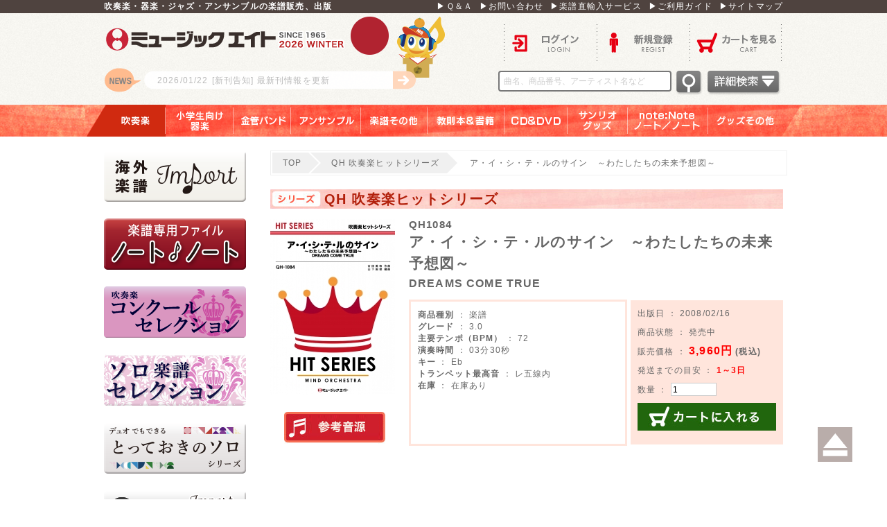

--- FILE ---
content_type: text/html; charset=UTF-8
request_url: https://www.music8.com/products/detail4287.php
body_size: 30771
content:
<?xml version="1.0" encoding="UTF-8"?>
<!DOCTYPE html>
<html xmlns="http://www.w3.org/1999/xhtml" lang="ja" xml:lang="ja">
<head>
<meta http-equiv="Content-Type" content="text/html; charset=UTF-8" />
<title>ア・イ・シ・テ・ルのサイン　～わたしたちの未来予想図～ - DREAMS COME TRUE - 吹奏楽の楽譜販売はミュージックエイト</title>
<meta http-equiv="Content-Script-Type" content="text/javascript" />
<meta http-equiv="Content-Style-Type" content="text/css" />
    <meta name="author" content="株式会社ミュージックエイト" />
<meta name="description" content="「ア・イ・シ・テ・ルのサイン　～わたしたちの未来予想図～」をご紹介します。吹奏楽の楽譜販売、出版はミュージックエイト。楽譜の通販だけでなく、演奏に役立つ情報を発信しています。" />
<meta name="keywords" content="吹奏楽,楽譜,ア・イ・シ・テ・ルのサイン　～わたしたちの未来予想図～,QH1084" />

<!-- Google Tag Manager -->
<script>(function(w,d,s,l,i){w[l]=w[l]||[];w[l].push({'gtm.start':
new Date().getTime(),event:'gtm.js'});var f=d.getElementsByTagName(s)[0],
j=d.createElement(s),dl=l!='dataLayer'?'&l='+l:'';j.async=true;j.src=
'https://www.googletagmanager.com/gtm.js?id='+i+dl;f.parentNode.insertBefore(j,f);
})(window,document,'script','dataLayer','GTM-W2FX3JW');</script>
<!-- End Google Tag Manager -->
<meta property="og:url" content="https://www.music8.com/products/detail4287.php">
<meta property="og:type" content="article">
<meta property="og:title" content="ア・イ・シ・テ・ルのサイン　～わたしたちの未来予想図～">
<meta property="og:locale" content="ja_JP">
<meta property="og:image" content="https://www.music8.com/user_data/packages/m8pc/img/common/apple-touch-icon.png">
<meta property="og:description" content="「ア・イ・シ・テ・ルのサイン　～わたしたちの未来予想図～」をご紹介します。吹奏楽の楽譜販売、出版はミュージックエイト。楽譜の通販だけでなく、演奏に役立つ情報を発信しています。">
<meta property="og:site_name" content="ミュージックエイト">
<link rel="shortcut icon" href="/user_data/packages/m8pc/img/common/favicon.ico" />
<link rel="icon" type="image/vnd.microsoft.icon" href="/user_data/packages/m8pc/img/common/favicon.ico" />
<link rel="stylesheet" href="/js/jquery.colorbox/colorbox.css" type="text/css" media="all" />
<link rel="stylesheet" href="/user_data/packages/m8pc/css/fotorama.css">
<link rel="stylesheet" href="/user_data/packages/m8pc/css/import.css?_=1732274529" type="text/css" media="all" />
<link rel="stylesheet" href="/user_data/packages/m8pc/css/magnific-popup.css" type="text/css" media="all" />
<link rel="alternate" type="application/rss+xml" title="RSS" href="https://www.music8.com/rss/" />
<link rel="canonical" href="https://www.music8.com/products/detail4287.php" />
<!--<script type="text/javascript" src="/js/jquery-1.4.2.min.js"></script>-->
<script type="text/javascript" src="/user_data/packages/m8pc/js/jquery-1.11.0.min.js"></script>
<script type="text/javascript" src="/js/eccube.js"></script>
<!-- #2342 次期メジャーバージョン(2.14)にてeccube.legacy.jsは削除予定.モジュール、プラグインの互換性を考慮して2.13では残します. -->
<script type="text/javascript" src="/js/eccube.legacy.js"></script>
<script type="text/javascript" src="/js/jquery.colorbox/jquery.colorbox-min.js"></script>
<script type="text/javascript" src="/js/jquery.magnific-popup.js"></script>
<script type="text/javascript" src="/user_data/packages/m8pc/js/jquery-ui-1.11.2.min.js"></script>
<script type="text/javascript" src="/js/jquery.marquee.js"></script>
<script type="text/javascript" src="/user_data/packages/m8pc/js/init.js"></script>
<script src="https://www.google.com/recaptcha/enterprise.js" async defer></script>


<script type="text/javascript">


  var _gaq = _gaq || [];
  var pluginUrl = '//www.google-analytics.com/plugins/ga/inpage_linkid.js';
  _gaq.push(['_require', 'inpage_linkid', pluginUrl]);
  _gaq.push(['_setAccount', 'UA-36663668-1']);
  _gaq.push(['_trackPageview']);

  (function() {
    var ga = document.createElement('script'); ga.type = 'text/javascript'; ga.async = true;
    ga.src = ('https:' == document.location.protocol ? 'https://ssl' : 'http://www') + '.google-analytics.com/ga.js';
    var s = document.getElementsByTagName('script')[0]; s.parentNode.insertBefore(ga, s);
  })();




</script>
</head>

<!-- ▼BODY部 スタート -->

<body class="LC_Page_Products_Detail"><!-- Google Tag Manager (noscript) -->
<noscript><iframe src="https://www.googletagmanager.com/ns.html?id=GTM-W2FX3JW"
height="0" width="0" style="display:none;visibility:hidden"></iframe></noscript>
<!-- End Google Tag Manager (noscript) --><div class="frame_outer"><a name="top" id="top"></a><!--▼HEADER-->
<div class="headerbg">
	<div class="headertop">
		<ul>
			<li>
				<h1>吹奏楽・器楽・ジャズ・アンサンブルの楽譜販売、出版</h1>
			</li>
			<li class="topmenu"><a href="/qa.php">▶Ｑ＆Ａ</a><a href="https://www.music8.com/contact/">▶お問い合わせ</a><a href="https://www.music8.com/import/">▶楽譜直輸入サービス</a><a href="/guide.php">▶ご利用ガイド</a><a href="/sitemap.php">▶サイトマップ</a></li>
		</ul>
	</div>
	<div id="header" class="clearfix">
		<div id="logo_area"> <a href="https://www.music8.com/">ロゴ</a>
					<p>
			<a href="/user_data/new_release.php" >				<span class="">
				<span>2026/01/22</span>[新刊告知]
				最新刊情報を更新
				</span>
			</a>			</p>
				</div>
		<div id="menu_area">
					<ul class="menu_ulA clearfix">
				<li class="header_login"><a href="https://www.music8.com/mypage/login.php">ログイン</a></li>
				<li class="header_entry"><a href="/entry/kiyaku.php">新規登録</a></li>
				<li class="header_cart"><a href="https://www.music8.com/cart/">カートを見る</a></li>
			</ul>
					<ul id="kensaku">
				<li>
					<form name="search_form" id="header_search_form" method="get" action="/products/list.php" autocomplete="on">
						<input type="hidden" name="mode" value="search" />
						<input type="hidden" name="transactionid" value="671131f2a7c7a7ac9dbdb9789b6e2b5323a3b2ae" />
						<input type="text" name="name" class="search_keyword" maxlength="50" value="" placeholder="曲名、商品番号、アーティスト名など" />
						<input type="image" alt="検索" width="41" height="38" src="/user_data/packages/m8pc/img/button/header_searchbtn.png" />
						<a href="/products/list.php?mode=search_detail&name="><img src="/user_data/packages/m8pc/img/button/detailsearchbtn.png"></a>

						<div id="search_keywords_area">
							<div class="search_keywords_area_title">人気検索キーワード</div>
							<span class="search_keywords_area_keyword"><a href="javascript:void(0);" data-keyword='2025メドレー'>2025メドレー</a></span>
							<span class="search_keywords_area_keyword"><a href="javascript:void(0);" data-keyword='僕らまた'>僕らまた</a></span>
							<span class="search_keywords_area_keyword"><a href="javascript:void(0);" data-keyword='ライラック　ミセス'>ライラック　ミセス</a></span>
							<span class="search_keywords_area_keyword"><a href="javascript:void(0);" data-keyword='超バズりコレクション'>超バズりコレクション</a></span>
							<span class="search_keywords_area_keyword"><a href="javascript:void(0);" data-keyword='鬼滅'>鬼滅</a></span>
							<span class="search_keywords_area_keyword"><a href="javascript:void(0);" data-keyword='学園天国'>学園天国</a></span>
							<span class="search_keywords_area_keyword"><a href="javascript:void(0);" data-keyword='ノート・ノート'>ノート・ノート</a></span>
							<span class="search_keywords_area_keyword"><a href="javascript:void(0);" data-keyword='ドレミつき'>ドレミつき</a></span>
							<span class="search_keywords_area_keyword"><a href="javascript:void(0);" data-keyword='とっておきのソロ'>とっておきのソロ</a></span>
							<span class="search_keywords_area_keyword"><a href="javascript:void(0);" data-keyword='パート別CD'>パート別CD</a></span>
							<span class="search_keywords_area_keyword"><a href="javascript:void(0);" data-keyword='ジブリ メドレー'>ジブリ メドレー</a></span>
							<span class="search_keywords_area_keyword"><a href="javascript:void(0);" data-keyword='ディズニーメドレー 吹奏楽'>ディズニーメドレー 吹奏楽</a></span>
							<span class="search_keywords_area_keyword"><a href="javascript:void(0);" data-keyword='ディズニーメドレー 器楽'>ディズニーメドレー 器楽</a></span>
							<div class="search_keywords_area_footer"><a href="javascript:void(0);" id="search_keywords_area_footer_btn_close">閉じる</a></div>
						</div>

					</form>
				</li>
			</ul>
		</div>
	</div>
</div>
<!--glovalnavi -->
<div id="glovalnavi">
	<ul>
			<li class="nav1"><a class="navititle on" href="/products/category1.php">吹奏楽</a></li>
				<li class="nav2"><a class="navititle" href="/products/category2.php">小学生向け器楽</a></li>
				<li class="nav3"><a class="navititle" href="/products/category3.php">金管バンド</a></li>
				<li class="nav4"><a class="navititle" href="/products/category4.php">アンサンブル</a></li>
				<li class="nav5"><a class="navititle" href="/products/category5.php">楽譜その他</a></li>
				<li class="nav6"><a class="navititle" href="/products/category6.php">教則本＆書籍</a></li>
				<li class="nav7"><a class="navititle" href="/products/category7.php">ＣＤ＆ＤＶＤ</a></li>
				<li class="nav8"><a class="navititle" href="/products/category8.php">サンリオグッズ</a></li>
				<li class="nav9"><a class="navititle" href="/products/category9.php">note：Note　ノート／ノート</a></li>
				<li class="nav10"><a class="navititle" href="/products/category10.php">グッズその他</a></li>
			<br class="clear_both" />
	</ul>
</div>
<!--glovalnavi -->

<!--▲HEADER--><div id="container" class="clearfix"><div id="leftcolumn" class="side_column"><!-- ▼楽譜直輸入サービス -->
<div class="block_outer"><div id="category_area"><div class="block_body"><a href="https://www.music8.com/import/"><img src="/user_data/packages/m8pc/img/side_banner/import_L2.png" alt="楽譜直輸入サービス" /></a></div></div></div><!-- ▲楽譜直輸入サービス --><!-- ▼ノート・ノート --><div class="block_outer"><div id="category_area"><div class="block_body"><a href="https://www.music8.com/user_data/notenote_04.php"><img src="/user_data/packages/m8pc/img/side_banner/notenote_L2_2.png" alt="ノート・ノート" /></a></div></div></div><!-- ▲ノート・ノート --><!-- ▼CS2024 --><div class="block_outer"><div id="category_area"><div class="block_body"><a href="https://www.music8.com/products/list.php?mode=search_detail&name=%23CS2024"><img src="/user_data/packages/m8pc/img/side_banner/CS_L.png" alt="CS2024" /></a></div></div></div><!-- ▲CS2024 --><!-- ▼ソロセレクション --><div class="block_outer"><div id="category_area"><div class="block_body"><a href="/products/category2653.php"><img src="/user_data/packages/m8pc/img/side_banner/CSO_L.png" alt="CSO" /></a></div></div></div><!-- ▲ソロセレクション --><!-- ▼とっておきのソロ -->


<div class="block_outer"><div id="category_area"><div class="block_body"><a href="/user_data/SDseries.php"><img src="/user_data/packages/m8pc/img/side_banner/SDseries_L.png" alt="SDseries" /></a></div></div></div><!-- ▲とっておきのソロ --><!-- ▼輸入ピアノ -->


<div class="block_outer"><div id="category_area"><div class="block_body"><a href="https://www.music8.com/user_data/imp-piano.php"><img src="/user_data/packages/m8pc/img/side_banner/import_piano_L.png" alt="輸入ピアノ" /></a></div></div></div><!-- ▲輸入ピアノ --><!-- ▼輸入吹奏楽 -->


<div class="block_outer"><div id="category_area"><div class="block_body"><a href="https://www.music8.com/user_data/lp/imp-WO/"><img src="/user_data/packages/m8pc/img/side_banner/imp-wo_L_1.png" alt="洋楽輸入ソロ" /></a></div></div></div><!-- ▲輸入吹奏楽 --><!-- ▼輸入スコア -->


<div class="block_outer"><div id="category_area"><div class="block_body"><a href="https://www.music8.com/user_data/lp/imp-scr/"><img src="/user_data/packages/m8pc/img/side_banner/imp-score_L.png" alt="輸入スコア" /></a></div></div></div><!-- ▲輸入スコア --><!-- ▼サイド_T-shirt -->
<div class="block_outer"><div id="category_area"><div class="block_body"><a href="http://www.music-goods.com/"  target="_blank"><img src="/user_data/packages/m8pc/img/side_banner/banner2023_s.jpg" alt="M8Tシャツサイト" /></a></div></div></div><!-- ▲サイド_T-shirt --><!-- ▼サイド_吹奏楽グッズ -->
<div class="block_outer"><div id="category_area"><div class="block_body"><a href="https://musicgoods.theshop.jp/" target="_blank"><img src="/user_data/packages/m8pc/img/side_banner/banner2023_s3-02.jpg" alt="吹奏楽グッズサイト"></a></div></div></div><!-- ▲サイド_吹奏楽グッズ --><!-- ▼エムハチポータル -->


<div class="block_outer"><div id="category_area"><div class="block_body"><a href="https://m8portal.com/m8portal/"><img src="/user_data/packages/m8pc/img/side_banner/m8portal_L.png" alt="エムハチポータル" /></a></div></div></div><!-- ▲エムハチポータル --><!-- ▼サイド_カタログ・FAXダウンロード -->

<div class="block_outer"><div id="category_area"><div class="block_body"><a href="https://www.music8.com/column/catalog_download.php"><img src="/user_data/packages/m8pc/img/side_banner/catfax.png" alt="カタログFAXダウンロード" /></a></div></div></div><!-- ▲サイド_カタログ・FAXダウンロード --><!-- ▼サイド_プロダクツ -->
<div class="block_outer"><div id="sideproducts_area"><div class="block_body"><h2>PRODUCTS</h2><ul><li class="level1 onclick_link" onclick="location.href='/products/list.php?mode=search_detail&product_kind=1';"><p><a href="/products/list.php?mode=search_detail&product_kind=1" >楽譜</a></p></li><li class="level1 onclick_link" onclick="location.href='/products/list.php?mode=search_detail&product_kind=2';"><p><a href="/products/list.php?mode=search_detail&product_kind=2" >CD</a></p></li><li class="level1 onclick_link" onclick="location.href='/products/list.php?mode=search_detail&product_kind=4';"><p><a href="/products/list.php?mode=search_detail&product_kind=4" >DVD</a></p></li><li class="level1 onclick_link" onclick="location.href='/products/list.php?mode=search_detail&product_kind=5';"><p><a href="/products/list.php?mode=search_detail&product_kind=5" >書籍</a></p></li><li class="level1 onclick_link" onclick="location.href='/products/list.php?mode=search_detail&product_kind=3';"><p><a href="/products/list.php?mode=search_detail&product_kind=3" >教則本</a></p></li><li class="level1 onclick_link" onclick="location.href='/products/list.php?mode=search_detail&product_kind=6';"><p><a href="/products/list.php?mode=search_detail&product_kind=6" >サンリオグッズ</a></p></li><li class="level1 onclick_link" onclick="location.href='/products/list.php?mode=search_detail&product_kind=7';"><p><a href="/products/list.php?mode=search_detail&product_kind=7" >note:Note ノート・ノート</a></p></li><li class="level1 onclick_link" onclick="location.href='/products/list.php?mode=search_detail&product_kind=9';"><p><a href="/products/list.php?mode=search_detail&product_kind=9" >グッズその他</a></p></li></ul></div></div></div><!-- ▲サイド_プロダクツ --><!-- ▼サイド_シリーズ紹介 -->
<div class="block_outer"><div id="category_area"><div class="block_body"><a href="/series.php"><img src="/user_data/packages/m8pc/img/side_banner/series.png" alt="シリーズ紹介" /></a></div></div></div><!-- ▲サイド_シリーズ紹介 --><!-- ▼サイド_パスワード再設定 -->
<div class="block_outer"><div id="category_area"><div class="block_body"><a href="/passsettei.php"><img src="/user_data/packages/m8pc/img/side_banner/password_reset.png" alt="パスワード再設定" /></a></div></div></div><!-- ▲サイド_パスワード再設定 --><!-- ▼サイド_取り扱い楽譜数 --><div id="totalscorearea">
	<img src="/user_data/packages/m8pc/img/common/side_bar.png" />
	<h5>現在取り扱い楽譜数</h5>
	<p>M8出版： 7617曲</p>
	<p>輸入譜： 183943曲</p>
	<img src="/user_data/packages/m8pc/img/common/side_bar.png" />
</div><!-- ▲サイド_取り扱い楽譜数 --><!-- ▼サイド_ソーシャルボタン --><div id="socialarea">
	<a class="socialbtn_f" href="https://www.facebook.com/sharer/sharer.php?u=https%3A%2F%2Fwww.music8.com%2Fproducts%2Fdetail4287.php" target="_blank"><img src="/user_data/packages/m8pc/img/common/social_f.png" /></a>
	<a class="socialbtn_t" href="https://twitter.com/MusicEight?lang=ja" target="_blank"><img src="/user_data/packages/m8pc/img/common/social_t.png" /></a>
</div><!-- ▲サイド_ソーシャルボタン --><!-- ▼サイド_ライセンス --><div id="licensearea">
	<img src="/user_data/packages/m8pc/img/common/lisence_e.png" />
	<img src="/user_data/packages/m8pc/img/common/license_j.png" />
	<p>このデータベースのデータおよび解説文等の権利はすべて株式会社ミュージックエイトが所有しています。データ及び解説文、画像等の無断転用を一切禁じます。</p>
</div><!-- ▲サイド_ライセンス --></div><div id="main_column" class="colnum2 right"><ul class="breadcrumb clearfix"><li><a href="/" class="brea"><span class="icon-home"></span>TOP</a></li><li><a href="/products/category11.php" class="brea"><span class="icon-folder"></span>QH 吹奏楽ヒットシリーズ</a></li><li>ア・イ・シ・テ・ルのサイン　～わたしたちの未来予想図～</li></ul><!-- ▼メイン -->
<script type="text/javascript">//<![CDATA[
	// 規格2に選択肢を割り当てる。
	function fnSetClassCategories(form, classcat_id2_selected) {
		var $form = $(form);
		var product_id = $form.find('input[name=product_id]').val();
		var $sele1 = $form.find('select[name=classcategory_id1]');
		var $sele2 = $form.find('select[name=classcategory_id2]');
		eccube.setClassCategories($form, product_id, $sele1, $sele2, classcat_id2_selected);
	}
//]]></script>

<div id="undercolumn">
	<form name="form1" id="form1" method="post" action="?">
		<input type="hidden" name="transactionid" value="671131f2a7c7a7ac9dbdb9789b6e2b5323a3b2ae" />
		<div id="detailarea" class="clearfix">
		<h3>QH 吹奏楽ヒットシリーズ</h3>

			<div id="detailphotobloc">
				<div class="photo">

					<!--★画像★-->
										<a
							href="/upload/save_image/00000004287_main_large_image.jpg"
							class="expansion"
							target="_blank"
						>
					
										<img src="/upload/save_image/00000004287_main_image.jpg" alt="ア・イ・シ・テ・ルのサイン　～わたしたちの未来予想図～" class="picture" />

										</a>
					

					<div class="mb20"></div>
		
					<div class="soundsource"><a href="javascript:void(0);">実演参考音源</a>
						<ul>
				
							<li><a class="popup-url" href="http://www.youtube.com/watch?v=TEcWbPieImY">埼玉県立松伏高等学校吹奏楽部</a></li>
		
						</ul>
					</div>
	

				</div>
			</div>

			<div id="detailrightbloc">
						<span class="product_code_dt">							QH1084</span>
																<!--★商品名★-->
				<h2>ア・イ・シ・テ・ルのサイン　～わたしたちの未来予想図～
				</h2>
				<p class="artist_name_size">DREAMS COME TRUE</p>
				<!--★詳細メインコメント★-->
				<h4></h4>
				<div class="main_comment"></div>
				
				<table class="detail_table">
					<tr>
						<td class="detailbox1">
									<span class="fw_bold">商品種別</span> ： 楽譜
									<br />
																											<span class="fw_bold">グレード</span> ： 3.0<br />
																																						<span class="fw_bold">主要テンポ（BPM）</span> ： 
																
																	72
																<br />
																																						<span class="fw_bold">演奏時間</span> ： 03分30秒<br />
																																						<span class="fw_bold">キー</span> ： Eb<br />
																																						<span class="fw_bold">トランペット最高音</span> ： レ五線内<br />
																																																	<span class="fw_bold">在庫</span> ： 在庫あり<br />
																																						
						</td>
						<td class="td_space">
						</td>
						<td class="detailbox2">
											<p class="mb10">																出版日 ： 2008/02/16</p>
																				<p class="mb10">商品状態 ： 発売中</p>

							<p class="mb10"></p>
							<p class="mb10">
							<!--★販売価格★-->
								販売価格 ： 
								
									<span class="price detail_price">3,960円</span>
									<span class="fw_bold">(税込)</span></p>
							<p class="mb10">
														発送までの目安 ： <span class="lead_time_style">1～3日</span><br />
							</p>

							<p class="mb10">
							<!--▼買い物かご-->
							<div class="cart_area clearfix">
								<input type="hidden" name="mode" value="cart" />
								<input type="hidden" name="product_id" value="4287" />
								<input type="hidden" name="product_class_id" value="3863" id="product_class_id" />
								<input type="hidden" name="favorite_product_id" value="" />

																									</p>
							<p class="mb10">
									<!--★数量★-->
										数量 ： 
										<input type="text" class="box60" name="quantity" value="1" maxlength="9" style="" />
																				<div class="cartin">
										<div class="cartin_btn">
												<!--★カゴに入れる★-->
												<a href="javascript:void(document.form1.submit())">カートに入れる
												</a>
											</div>
									</div>
									<div class="attention" id="cartbtn_dynamic"></div>
															</p>
							<p class="mb10">
								<!--★お気に入り登録★-->
																</p>
							</div>
						</td>
					</tr>
				</table>
			</div>
			<!--▲買い物かご-->
		</div>
	</form>

		<iframe width="629" height="354" src="https://www.youtube.com/embed/TEcWbPieImY?rel=0" frameborder="0" allowfullscreen style="margin-bottom:20px;margin-left:55px;"></iframe><br />
	
	<div class="detailbox3">
	
		<a class="samplescore" href="/upload/save_image/00000004287_sample_pdf.pdf" target="_blank">サンプルPDF</a><div class="mb10"></div>
	

		<dl>

			<dt class="detail8">シリーズ</dt><dd>QH 吹奏楽ヒットシリーズ</dd><br />

			<dt class="detail6">解説</dt><dd>DREAMS COME TRUEの代表作「未来予想図II」は、卒業式などで取り上げられることが多いスタンダードナンバー。2007年製作の映画「未来予想図～ア・イ・シ・テ・ルのサイン」の主題歌として作られたこの「ア・イ・シ・テ・ルのサイン」は、その後の二人を思い描き、二人の愛情の深さを感じることのできる上質のバラードである。</dd><br />

			<dt class="detail5">ソロパート</dt><dd>Soli：Ob,Bsn=8小節</dd><br />

			<dt class="detail1">編曲者</dt><dd>山下国俊</dd><br />

			<dt class="detail2">作曲者</dt><dd>吉田美和</dd><br />

			<dt class="detail3">編成</dt><dd>Cond / Pic / Fl1 / Fl2 / Ob / EsCl / Cl1 / Cl2 / Cl3 / A.Cl / B.Cl / Bsn / S.sx / A.sx1 / A.sx2 / T.sx / B.sx / Tp1 / Tp2 / Tp3 / Hr(inF)1.3 / Hr(inF)2.4 / Tb1 / Tb2 / Tb3 / Euph / Tuba / St.Bs(El.Bs) / Dr / Perc</dd><br />

			<dt class="detail4">使用Perc.</dt><dd>Drs / Glck、Timp、S.Cym、Vib、Claves、Xylo、Vib-slap、Conga、木魚、Tamb、W.bell</dd><br />

			<dt class="detail10">音源CD</dt><dd>
					<a href="/products/detail17.php" class="link">M8 sounds for 吹奏楽-008（M8CD-508）（M8CD508）</a><br />
				</dd><br />
		</dl>
	</div>




	<!--▼関連商品-->
			<div id="whobought_area">
	<img src="/user_data/packages/m8pc/img/common/title_beforbar.jpg" />
			<h2><span>関連商品</span></h2>
			<div>
							<div class="product_item">
					<div class="productImage">
						<a href="/products/detail1909.php">
							<img src="/upload/save_image/s_00000000001_main_list_image.jpg" alt="7月7日、晴れ" class="picture" />
						</a>
					</div>
															<div class="productContents">
					<img src="/user_data/packages/m8pc/img/common/s_arrow_01.png" />
						<h3>								QH579
							<a href="/products/detail1909.php">7月7日、晴れ</a></h3>
					</div>
				</div>											<div class="product_item">
					<div class="productImage">
						<a href="/products/detail1994.php">
							<img src="/upload/save_image/s_00000000001_main_list_image.jpg" alt="朝がまた来る" class="picture" />
						</a>
					</div>
															<div class="productContents">
					<img src="/user_data/packages/m8pc/img/common/s_arrow_01.png" />
						<h3>								QH689
							<a href="/products/detail1994.php">朝がまた来る</a></h3>
					</div>
				</div>											<div class="product_item">
					<div class="productImage">
						<a href="/products/detail3372.php">
							<img src="/upload/save_image/00000003372_main_list_image.jpg" alt="何度でも" class="picture" />
						</a>
					</div>
															<div class="productContents">
					<img src="/user_data/packages/m8pc/img/common/s_arrow_01.png" />
						<h3>								QH950
							<a href="/products/detail3372.php">何度でも</a></h3>
					</div>
				</div>									<div class="clear"></div>
					</div><div>
											<div class="product_item">
					<div class="productImage">
						<a href="/products/detail2701.php">
							<img src="/upload/save_image/00000002701_main_list_image.jpg" alt="WINTER SONG" class="picture" />
						</a>
					</div>
															<div class="productContents">
					<img src="/user_data/packages/m8pc/img/common/s_arrow_01.png" />
						<h3>								QH1138
							<a href="/products/detail2701.php">WINTER SONG</a></h3>
					</div>
				</div>											<div class="product_item">
					<div class="productImage">
						<a href="/products/detail4586.php">
							<img src="/upload/save_image/00000004586_main_list_image.jpg" alt="その先へ" class="picture" />
						</a>
					</div>
															<div class="productContents">
					<img src="/user_data/packages/m8pc/img/common/s_arrow_01.png" />
						<h3>								QH1199
							<a href="/products/detail4586.php">その先へ</a></h3>
					</div>
				</div>											<div class="product_item">
					<div class="productImage">
						<a href="/products/detail4274.php">
							<img src="/upload/save_image/00000004274_main_list_image.jpg" alt="未来予想図II" class="picture" />
						</a>
					</div>
															<div class="productContents">
					<img src="/user_data/packages/m8pc/img/common/s_arrow_01.png" />
						<h3>								QQ125
							<a href="/products/detail4274.php">未来予想図II</a></h3>
					</div>
				</div>									<div class="clear"></div>
					</div><div>
										</div>
		</div>
		<!--▲関連商品-->

	<!--この商品に対するお客様の声-->
	<div id="customervoice_area">

		<div class="review_bloc clearfix">
	<img src="/user_data/packages/m8pc/img/common/title_beforbar.jpg" />
		<h2><span>コメント</span></h2>
			<div class="review_btn">
				<!--★新規コメントを書き込む★-->
				<a href="./review.php" class="hover_clear50"
					onclick="eccube.openWindow('./review.php?product_id=4287','review','600','640'); return false;"
					target="_blank">
				</a>
			</div>
		</div>

			</div>
	<!--お客様の声ここまで-->

	

</div>

<script type="text/javascript">
$(function(){
	$('.popup-url').magnificPopup({
		type: 'iframe',
		disableOn: 500,
		mainClass: 'mfp-fade',
		removalDelay: 200,
		preloader: false,
		fixedContentPos: false
	});
});
</script><!-- ▲メイン --></div></div>
<!--▼FOOTER-->
<div id="footer_wrap"><div id="footer" class="clearfix"><dl><dt>ショッピングメニュー</dt><dd><a href="/category.php?category_id=1">商品一覧</a></dd><dd><a href="/new_release.php">最新刊情報</a></dd><dd><a href="/cart/">ショッピングカート</a></dd><dd><a href="/audio.php">ネット試聴音源(参考音源)</a></dd><dd><br /><br /><br /><br /></dd></dl><dl><dt>サポートメニュー</dt><dd><a href="/abouts/">当サイトについて</a></dd><dd><a href="/qa.php">Ｑ＆Ａ</a></dd><dd><a href="/guide.php">ご利用ガイド</a></dd><dd><a href="/news.php ">新着情報</a></dd><dd><a href="/series.php">シリーズ紹介</a></dd><dd><br /><br /><br /></dd></dl><dl><dt>カスタマーメニュー</dt><dd><a href="/mypage/login.php">ログイン</a></dd><dd><a href="/entry/kiyaku.php">新規会員登録</a></dd><dd><a href="/mailmag.php">メールマガジン</a></dd><dd><br /><br /><br /><br /><br /></dd></dl><dl><dt>インフォメーション</dt><dd><a href="/user_data/saiyou.php">採用情報</a></dd><dd><a href="/import/">楽譜直輸入サービス</a></dd><dd><a href="/order/">特定商取引法に基づく表記</a></dd><dd><a href="/guide/privacy.php">個人情報保護方針について</a></dd><dd><a href="/contact/">お問い合わせ</a></dd><dd><a href="/sitemap.php">サイトマップ</a></dd><dd><br /><br /></dd></dl></div></div><div id="footerbottom">Copyright ©&nbsp;2015-2026&nbsp;Music Eight All rights reserved.</div>
<!--▲FOOTER--></div><a class="smooth" href="#top"><img src="/user_data/packages/m8pc/img/button/Smooth_button.png" /></a><script type="text/javascript" src="/user_data/packages/m8pc/js/fotorama.js"></script>
<script type="text/javascript">//<![CDATA[
    eccube.classCategories = {"__unselected":{"__unselected":{"name":"\u9078\u629e\u3057\u3066\u304f\u3060\u3055\u3044","product_class_id":"3863","product_type":"1"}},"__unselected2":{"#":{"classcategory_id2":"","name":"\u9078\u629e\u3057\u3066\u304f\u3060\u3055\u3044"},"#0":{"classcategory_id2":"0","name":"","stock_find":true,"price01":"","price02":"3,960","point":"36","product_code":"QH1084","product_class_id":"3863","product_type":"1"}}};function lnOnLoad()
		{fnSetClassCategories(document.form1, ""); }
    $(function(){
        lnOnLoad();
    });
//]]></script>
    </body><!-- ▲BODY部 エンド -->
</html>